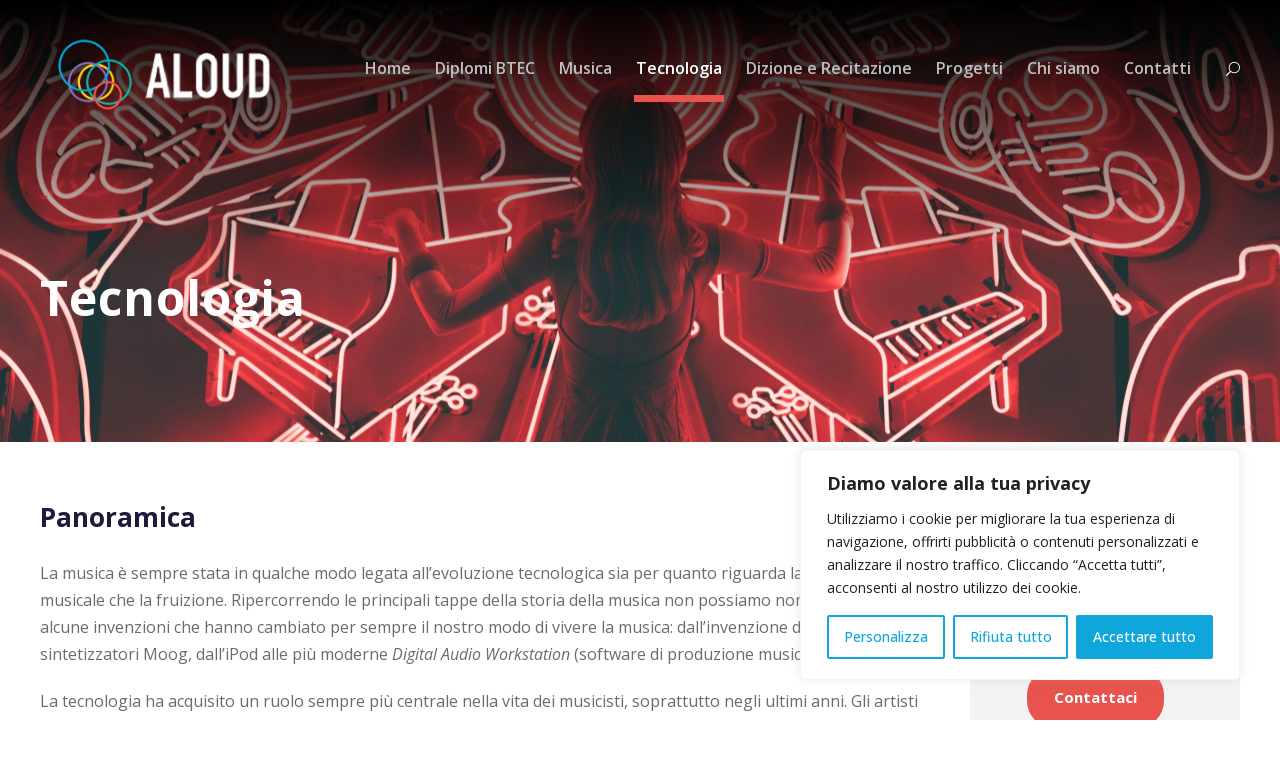

--- FILE ---
content_type: text/html; charset=utf-8
request_url: https://www.google.com/recaptcha/api2/anchor?ar=1&k=6Lc32xAoAAAAANOeHEFXuXfyM4aswLG7Sqm5Rn7d&co=aHR0cHM6Ly93d3cuYWxvdWR2ZXJvbmEuaXQ6NDQz&hl=en&v=PoyoqOPhxBO7pBk68S4YbpHZ&size=invisible&anchor-ms=20000&execute-ms=30000&cb=r5fnpbineqmk
body_size: 48661
content:
<!DOCTYPE HTML><html dir="ltr" lang="en"><head><meta http-equiv="Content-Type" content="text/html; charset=UTF-8">
<meta http-equiv="X-UA-Compatible" content="IE=edge">
<title>reCAPTCHA</title>
<style type="text/css">
/* cyrillic-ext */
@font-face {
  font-family: 'Roboto';
  font-style: normal;
  font-weight: 400;
  font-stretch: 100%;
  src: url(//fonts.gstatic.com/s/roboto/v48/KFO7CnqEu92Fr1ME7kSn66aGLdTylUAMa3GUBHMdazTgWw.woff2) format('woff2');
  unicode-range: U+0460-052F, U+1C80-1C8A, U+20B4, U+2DE0-2DFF, U+A640-A69F, U+FE2E-FE2F;
}
/* cyrillic */
@font-face {
  font-family: 'Roboto';
  font-style: normal;
  font-weight: 400;
  font-stretch: 100%;
  src: url(//fonts.gstatic.com/s/roboto/v48/KFO7CnqEu92Fr1ME7kSn66aGLdTylUAMa3iUBHMdazTgWw.woff2) format('woff2');
  unicode-range: U+0301, U+0400-045F, U+0490-0491, U+04B0-04B1, U+2116;
}
/* greek-ext */
@font-face {
  font-family: 'Roboto';
  font-style: normal;
  font-weight: 400;
  font-stretch: 100%;
  src: url(//fonts.gstatic.com/s/roboto/v48/KFO7CnqEu92Fr1ME7kSn66aGLdTylUAMa3CUBHMdazTgWw.woff2) format('woff2');
  unicode-range: U+1F00-1FFF;
}
/* greek */
@font-face {
  font-family: 'Roboto';
  font-style: normal;
  font-weight: 400;
  font-stretch: 100%;
  src: url(//fonts.gstatic.com/s/roboto/v48/KFO7CnqEu92Fr1ME7kSn66aGLdTylUAMa3-UBHMdazTgWw.woff2) format('woff2');
  unicode-range: U+0370-0377, U+037A-037F, U+0384-038A, U+038C, U+038E-03A1, U+03A3-03FF;
}
/* math */
@font-face {
  font-family: 'Roboto';
  font-style: normal;
  font-weight: 400;
  font-stretch: 100%;
  src: url(//fonts.gstatic.com/s/roboto/v48/KFO7CnqEu92Fr1ME7kSn66aGLdTylUAMawCUBHMdazTgWw.woff2) format('woff2');
  unicode-range: U+0302-0303, U+0305, U+0307-0308, U+0310, U+0312, U+0315, U+031A, U+0326-0327, U+032C, U+032F-0330, U+0332-0333, U+0338, U+033A, U+0346, U+034D, U+0391-03A1, U+03A3-03A9, U+03B1-03C9, U+03D1, U+03D5-03D6, U+03F0-03F1, U+03F4-03F5, U+2016-2017, U+2034-2038, U+203C, U+2040, U+2043, U+2047, U+2050, U+2057, U+205F, U+2070-2071, U+2074-208E, U+2090-209C, U+20D0-20DC, U+20E1, U+20E5-20EF, U+2100-2112, U+2114-2115, U+2117-2121, U+2123-214F, U+2190, U+2192, U+2194-21AE, U+21B0-21E5, U+21F1-21F2, U+21F4-2211, U+2213-2214, U+2216-22FF, U+2308-230B, U+2310, U+2319, U+231C-2321, U+2336-237A, U+237C, U+2395, U+239B-23B7, U+23D0, U+23DC-23E1, U+2474-2475, U+25AF, U+25B3, U+25B7, U+25BD, U+25C1, U+25CA, U+25CC, U+25FB, U+266D-266F, U+27C0-27FF, U+2900-2AFF, U+2B0E-2B11, U+2B30-2B4C, U+2BFE, U+3030, U+FF5B, U+FF5D, U+1D400-1D7FF, U+1EE00-1EEFF;
}
/* symbols */
@font-face {
  font-family: 'Roboto';
  font-style: normal;
  font-weight: 400;
  font-stretch: 100%;
  src: url(//fonts.gstatic.com/s/roboto/v48/KFO7CnqEu92Fr1ME7kSn66aGLdTylUAMaxKUBHMdazTgWw.woff2) format('woff2');
  unicode-range: U+0001-000C, U+000E-001F, U+007F-009F, U+20DD-20E0, U+20E2-20E4, U+2150-218F, U+2190, U+2192, U+2194-2199, U+21AF, U+21E6-21F0, U+21F3, U+2218-2219, U+2299, U+22C4-22C6, U+2300-243F, U+2440-244A, U+2460-24FF, U+25A0-27BF, U+2800-28FF, U+2921-2922, U+2981, U+29BF, U+29EB, U+2B00-2BFF, U+4DC0-4DFF, U+FFF9-FFFB, U+10140-1018E, U+10190-1019C, U+101A0, U+101D0-101FD, U+102E0-102FB, U+10E60-10E7E, U+1D2C0-1D2D3, U+1D2E0-1D37F, U+1F000-1F0FF, U+1F100-1F1AD, U+1F1E6-1F1FF, U+1F30D-1F30F, U+1F315, U+1F31C, U+1F31E, U+1F320-1F32C, U+1F336, U+1F378, U+1F37D, U+1F382, U+1F393-1F39F, U+1F3A7-1F3A8, U+1F3AC-1F3AF, U+1F3C2, U+1F3C4-1F3C6, U+1F3CA-1F3CE, U+1F3D4-1F3E0, U+1F3ED, U+1F3F1-1F3F3, U+1F3F5-1F3F7, U+1F408, U+1F415, U+1F41F, U+1F426, U+1F43F, U+1F441-1F442, U+1F444, U+1F446-1F449, U+1F44C-1F44E, U+1F453, U+1F46A, U+1F47D, U+1F4A3, U+1F4B0, U+1F4B3, U+1F4B9, U+1F4BB, U+1F4BF, U+1F4C8-1F4CB, U+1F4D6, U+1F4DA, U+1F4DF, U+1F4E3-1F4E6, U+1F4EA-1F4ED, U+1F4F7, U+1F4F9-1F4FB, U+1F4FD-1F4FE, U+1F503, U+1F507-1F50B, U+1F50D, U+1F512-1F513, U+1F53E-1F54A, U+1F54F-1F5FA, U+1F610, U+1F650-1F67F, U+1F687, U+1F68D, U+1F691, U+1F694, U+1F698, U+1F6AD, U+1F6B2, U+1F6B9-1F6BA, U+1F6BC, U+1F6C6-1F6CF, U+1F6D3-1F6D7, U+1F6E0-1F6EA, U+1F6F0-1F6F3, U+1F6F7-1F6FC, U+1F700-1F7FF, U+1F800-1F80B, U+1F810-1F847, U+1F850-1F859, U+1F860-1F887, U+1F890-1F8AD, U+1F8B0-1F8BB, U+1F8C0-1F8C1, U+1F900-1F90B, U+1F93B, U+1F946, U+1F984, U+1F996, U+1F9E9, U+1FA00-1FA6F, U+1FA70-1FA7C, U+1FA80-1FA89, U+1FA8F-1FAC6, U+1FACE-1FADC, U+1FADF-1FAE9, U+1FAF0-1FAF8, U+1FB00-1FBFF;
}
/* vietnamese */
@font-face {
  font-family: 'Roboto';
  font-style: normal;
  font-weight: 400;
  font-stretch: 100%;
  src: url(//fonts.gstatic.com/s/roboto/v48/KFO7CnqEu92Fr1ME7kSn66aGLdTylUAMa3OUBHMdazTgWw.woff2) format('woff2');
  unicode-range: U+0102-0103, U+0110-0111, U+0128-0129, U+0168-0169, U+01A0-01A1, U+01AF-01B0, U+0300-0301, U+0303-0304, U+0308-0309, U+0323, U+0329, U+1EA0-1EF9, U+20AB;
}
/* latin-ext */
@font-face {
  font-family: 'Roboto';
  font-style: normal;
  font-weight: 400;
  font-stretch: 100%;
  src: url(//fonts.gstatic.com/s/roboto/v48/KFO7CnqEu92Fr1ME7kSn66aGLdTylUAMa3KUBHMdazTgWw.woff2) format('woff2');
  unicode-range: U+0100-02BA, U+02BD-02C5, U+02C7-02CC, U+02CE-02D7, U+02DD-02FF, U+0304, U+0308, U+0329, U+1D00-1DBF, U+1E00-1E9F, U+1EF2-1EFF, U+2020, U+20A0-20AB, U+20AD-20C0, U+2113, U+2C60-2C7F, U+A720-A7FF;
}
/* latin */
@font-face {
  font-family: 'Roboto';
  font-style: normal;
  font-weight: 400;
  font-stretch: 100%;
  src: url(//fonts.gstatic.com/s/roboto/v48/KFO7CnqEu92Fr1ME7kSn66aGLdTylUAMa3yUBHMdazQ.woff2) format('woff2');
  unicode-range: U+0000-00FF, U+0131, U+0152-0153, U+02BB-02BC, U+02C6, U+02DA, U+02DC, U+0304, U+0308, U+0329, U+2000-206F, U+20AC, U+2122, U+2191, U+2193, U+2212, U+2215, U+FEFF, U+FFFD;
}
/* cyrillic-ext */
@font-face {
  font-family: 'Roboto';
  font-style: normal;
  font-weight: 500;
  font-stretch: 100%;
  src: url(//fonts.gstatic.com/s/roboto/v48/KFO7CnqEu92Fr1ME7kSn66aGLdTylUAMa3GUBHMdazTgWw.woff2) format('woff2');
  unicode-range: U+0460-052F, U+1C80-1C8A, U+20B4, U+2DE0-2DFF, U+A640-A69F, U+FE2E-FE2F;
}
/* cyrillic */
@font-face {
  font-family: 'Roboto';
  font-style: normal;
  font-weight: 500;
  font-stretch: 100%;
  src: url(//fonts.gstatic.com/s/roboto/v48/KFO7CnqEu92Fr1ME7kSn66aGLdTylUAMa3iUBHMdazTgWw.woff2) format('woff2');
  unicode-range: U+0301, U+0400-045F, U+0490-0491, U+04B0-04B1, U+2116;
}
/* greek-ext */
@font-face {
  font-family: 'Roboto';
  font-style: normal;
  font-weight: 500;
  font-stretch: 100%;
  src: url(//fonts.gstatic.com/s/roboto/v48/KFO7CnqEu92Fr1ME7kSn66aGLdTylUAMa3CUBHMdazTgWw.woff2) format('woff2');
  unicode-range: U+1F00-1FFF;
}
/* greek */
@font-face {
  font-family: 'Roboto';
  font-style: normal;
  font-weight: 500;
  font-stretch: 100%;
  src: url(//fonts.gstatic.com/s/roboto/v48/KFO7CnqEu92Fr1ME7kSn66aGLdTylUAMa3-UBHMdazTgWw.woff2) format('woff2');
  unicode-range: U+0370-0377, U+037A-037F, U+0384-038A, U+038C, U+038E-03A1, U+03A3-03FF;
}
/* math */
@font-face {
  font-family: 'Roboto';
  font-style: normal;
  font-weight: 500;
  font-stretch: 100%;
  src: url(//fonts.gstatic.com/s/roboto/v48/KFO7CnqEu92Fr1ME7kSn66aGLdTylUAMawCUBHMdazTgWw.woff2) format('woff2');
  unicode-range: U+0302-0303, U+0305, U+0307-0308, U+0310, U+0312, U+0315, U+031A, U+0326-0327, U+032C, U+032F-0330, U+0332-0333, U+0338, U+033A, U+0346, U+034D, U+0391-03A1, U+03A3-03A9, U+03B1-03C9, U+03D1, U+03D5-03D6, U+03F0-03F1, U+03F4-03F5, U+2016-2017, U+2034-2038, U+203C, U+2040, U+2043, U+2047, U+2050, U+2057, U+205F, U+2070-2071, U+2074-208E, U+2090-209C, U+20D0-20DC, U+20E1, U+20E5-20EF, U+2100-2112, U+2114-2115, U+2117-2121, U+2123-214F, U+2190, U+2192, U+2194-21AE, U+21B0-21E5, U+21F1-21F2, U+21F4-2211, U+2213-2214, U+2216-22FF, U+2308-230B, U+2310, U+2319, U+231C-2321, U+2336-237A, U+237C, U+2395, U+239B-23B7, U+23D0, U+23DC-23E1, U+2474-2475, U+25AF, U+25B3, U+25B7, U+25BD, U+25C1, U+25CA, U+25CC, U+25FB, U+266D-266F, U+27C0-27FF, U+2900-2AFF, U+2B0E-2B11, U+2B30-2B4C, U+2BFE, U+3030, U+FF5B, U+FF5D, U+1D400-1D7FF, U+1EE00-1EEFF;
}
/* symbols */
@font-face {
  font-family: 'Roboto';
  font-style: normal;
  font-weight: 500;
  font-stretch: 100%;
  src: url(//fonts.gstatic.com/s/roboto/v48/KFO7CnqEu92Fr1ME7kSn66aGLdTylUAMaxKUBHMdazTgWw.woff2) format('woff2');
  unicode-range: U+0001-000C, U+000E-001F, U+007F-009F, U+20DD-20E0, U+20E2-20E4, U+2150-218F, U+2190, U+2192, U+2194-2199, U+21AF, U+21E6-21F0, U+21F3, U+2218-2219, U+2299, U+22C4-22C6, U+2300-243F, U+2440-244A, U+2460-24FF, U+25A0-27BF, U+2800-28FF, U+2921-2922, U+2981, U+29BF, U+29EB, U+2B00-2BFF, U+4DC0-4DFF, U+FFF9-FFFB, U+10140-1018E, U+10190-1019C, U+101A0, U+101D0-101FD, U+102E0-102FB, U+10E60-10E7E, U+1D2C0-1D2D3, U+1D2E0-1D37F, U+1F000-1F0FF, U+1F100-1F1AD, U+1F1E6-1F1FF, U+1F30D-1F30F, U+1F315, U+1F31C, U+1F31E, U+1F320-1F32C, U+1F336, U+1F378, U+1F37D, U+1F382, U+1F393-1F39F, U+1F3A7-1F3A8, U+1F3AC-1F3AF, U+1F3C2, U+1F3C4-1F3C6, U+1F3CA-1F3CE, U+1F3D4-1F3E0, U+1F3ED, U+1F3F1-1F3F3, U+1F3F5-1F3F7, U+1F408, U+1F415, U+1F41F, U+1F426, U+1F43F, U+1F441-1F442, U+1F444, U+1F446-1F449, U+1F44C-1F44E, U+1F453, U+1F46A, U+1F47D, U+1F4A3, U+1F4B0, U+1F4B3, U+1F4B9, U+1F4BB, U+1F4BF, U+1F4C8-1F4CB, U+1F4D6, U+1F4DA, U+1F4DF, U+1F4E3-1F4E6, U+1F4EA-1F4ED, U+1F4F7, U+1F4F9-1F4FB, U+1F4FD-1F4FE, U+1F503, U+1F507-1F50B, U+1F50D, U+1F512-1F513, U+1F53E-1F54A, U+1F54F-1F5FA, U+1F610, U+1F650-1F67F, U+1F687, U+1F68D, U+1F691, U+1F694, U+1F698, U+1F6AD, U+1F6B2, U+1F6B9-1F6BA, U+1F6BC, U+1F6C6-1F6CF, U+1F6D3-1F6D7, U+1F6E0-1F6EA, U+1F6F0-1F6F3, U+1F6F7-1F6FC, U+1F700-1F7FF, U+1F800-1F80B, U+1F810-1F847, U+1F850-1F859, U+1F860-1F887, U+1F890-1F8AD, U+1F8B0-1F8BB, U+1F8C0-1F8C1, U+1F900-1F90B, U+1F93B, U+1F946, U+1F984, U+1F996, U+1F9E9, U+1FA00-1FA6F, U+1FA70-1FA7C, U+1FA80-1FA89, U+1FA8F-1FAC6, U+1FACE-1FADC, U+1FADF-1FAE9, U+1FAF0-1FAF8, U+1FB00-1FBFF;
}
/* vietnamese */
@font-face {
  font-family: 'Roboto';
  font-style: normal;
  font-weight: 500;
  font-stretch: 100%;
  src: url(//fonts.gstatic.com/s/roboto/v48/KFO7CnqEu92Fr1ME7kSn66aGLdTylUAMa3OUBHMdazTgWw.woff2) format('woff2');
  unicode-range: U+0102-0103, U+0110-0111, U+0128-0129, U+0168-0169, U+01A0-01A1, U+01AF-01B0, U+0300-0301, U+0303-0304, U+0308-0309, U+0323, U+0329, U+1EA0-1EF9, U+20AB;
}
/* latin-ext */
@font-face {
  font-family: 'Roboto';
  font-style: normal;
  font-weight: 500;
  font-stretch: 100%;
  src: url(//fonts.gstatic.com/s/roboto/v48/KFO7CnqEu92Fr1ME7kSn66aGLdTylUAMa3KUBHMdazTgWw.woff2) format('woff2');
  unicode-range: U+0100-02BA, U+02BD-02C5, U+02C7-02CC, U+02CE-02D7, U+02DD-02FF, U+0304, U+0308, U+0329, U+1D00-1DBF, U+1E00-1E9F, U+1EF2-1EFF, U+2020, U+20A0-20AB, U+20AD-20C0, U+2113, U+2C60-2C7F, U+A720-A7FF;
}
/* latin */
@font-face {
  font-family: 'Roboto';
  font-style: normal;
  font-weight: 500;
  font-stretch: 100%;
  src: url(//fonts.gstatic.com/s/roboto/v48/KFO7CnqEu92Fr1ME7kSn66aGLdTylUAMa3yUBHMdazQ.woff2) format('woff2');
  unicode-range: U+0000-00FF, U+0131, U+0152-0153, U+02BB-02BC, U+02C6, U+02DA, U+02DC, U+0304, U+0308, U+0329, U+2000-206F, U+20AC, U+2122, U+2191, U+2193, U+2212, U+2215, U+FEFF, U+FFFD;
}
/* cyrillic-ext */
@font-face {
  font-family: 'Roboto';
  font-style: normal;
  font-weight: 900;
  font-stretch: 100%;
  src: url(//fonts.gstatic.com/s/roboto/v48/KFO7CnqEu92Fr1ME7kSn66aGLdTylUAMa3GUBHMdazTgWw.woff2) format('woff2');
  unicode-range: U+0460-052F, U+1C80-1C8A, U+20B4, U+2DE0-2DFF, U+A640-A69F, U+FE2E-FE2F;
}
/* cyrillic */
@font-face {
  font-family: 'Roboto';
  font-style: normal;
  font-weight: 900;
  font-stretch: 100%;
  src: url(//fonts.gstatic.com/s/roboto/v48/KFO7CnqEu92Fr1ME7kSn66aGLdTylUAMa3iUBHMdazTgWw.woff2) format('woff2');
  unicode-range: U+0301, U+0400-045F, U+0490-0491, U+04B0-04B1, U+2116;
}
/* greek-ext */
@font-face {
  font-family: 'Roboto';
  font-style: normal;
  font-weight: 900;
  font-stretch: 100%;
  src: url(//fonts.gstatic.com/s/roboto/v48/KFO7CnqEu92Fr1ME7kSn66aGLdTylUAMa3CUBHMdazTgWw.woff2) format('woff2');
  unicode-range: U+1F00-1FFF;
}
/* greek */
@font-face {
  font-family: 'Roboto';
  font-style: normal;
  font-weight: 900;
  font-stretch: 100%;
  src: url(//fonts.gstatic.com/s/roboto/v48/KFO7CnqEu92Fr1ME7kSn66aGLdTylUAMa3-UBHMdazTgWw.woff2) format('woff2');
  unicode-range: U+0370-0377, U+037A-037F, U+0384-038A, U+038C, U+038E-03A1, U+03A3-03FF;
}
/* math */
@font-face {
  font-family: 'Roboto';
  font-style: normal;
  font-weight: 900;
  font-stretch: 100%;
  src: url(//fonts.gstatic.com/s/roboto/v48/KFO7CnqEu92Fr1ME7kSn66aGLdTylUAMawCUBHMdazTgWw.woff2) format('woff2');
  unicode-range: U+0302-0303, U+0305, U+0307-0308, U+0310, U+0312, U+0315, U+031A, U+0326-0327, U+032C, U+032F-0330, U+0332-0333, U+0338, U+033A, U+0346, U+034D, U+0391-03A1, U+03A3-03A9, U+03B1-03C9, U+03D1, U+03D5-03D6, U+03F0-03F1, U+03F4-03F5, U+2016-2017, U+2034-2038, U+203C, U+2040, U+2043, U+2047, U+2050, U+2057, U+205F, U+2070-2071, U+2074-208E, U+2090-209C, U+20D0-20DC, U+20E1, U+20E5-20EF, U+2100-2112, U+2114-2115, U+2117-2121, U+2123-214F, U+2190, U+2192, U+2194-21AE, U+21B0-21E5, U+21F1-21F2, U+21F4-2211, U+2213-2214, U+2216-22FF, U+2308-230B, U+2310, U+2319, U+231C-2321, U+2336-237A, U+237C, U+2395, U+239B-23B7, U+23D0, U+23DC-23E1, U+2474-2475, U+25AF, U+25B3, U+25B7, U+25BD, U+25C1, U+25CA, U+25CC, U+25FB, U+266D-266F, U+27C0-27FF, U+2900-2AFF, U+2B0E-2B11, U+2B30-2B4C, U+2BFE, U+3030, U+FF5B, U+FF5D, U+1D400-1D7FF, U+1EE00-1EEFF;
}
/* symbols */
@font-face {
  font-family: 'Roboto';
  font-style: normal;
  font-weight: 900;
  font-stretch: 100%;
  src: url(//fonts.gstatic.com/s/roboto/v48/KFO7CnqEu92Fr1ME7kSn66aGLdTylUAMaxKUBHMdazTgWw.woff2) format('woff2');
  unicode-range: U+0001-000C, U+000E-001F, U+007F-009F, U+20DD-20E0, U+20E2-20E4, U+2150-218F, U+2190, U+2192, U+2194-2199, U+21AF, U+21E6-21F0, U+21F3, U+2218-2219, U+2299, U+22C4-22C6, U+2300-243F, U+2440-244A, U+2460-24FF, U+25A0-27BF, U+2800-28FF, U+2921-2922, U+2981, U+29BF, U+29EB, U+2B00-2BFF, U+4DC0-4DFF, U+FFF9-FFFB, U+10140-1018E, U+10190-1019C, U+101A0, U+101D0-101FD, U+102E0-102FB, U+10E60-10E7E, U+1D2C0-1D2D3, U+1D2E0-1D37F, U+1F000-1F0FF, U+1F100-1F1AD, U+1F1E6-1F1FF, U+1F30D-1F30F, U+1F315, U+1F31C, U+1F31E, U+1F320-1F32C, U+1F336, U+1F378, U+1F37D, U+1F382, U+1F393-1F39F, U+1F3A7-1F3A8, U+1F3AC-1F3AF, U+1F3C2, U+1F3C4-1F3C6, U+1F3CA-1F3CE, U+1F3D4-1F3E0, U+1F3ED, U+1F3F1-1F3F3, U+1F3F5-1F3F7, U+1F408, U+1F415, U+1F41F, U+1F426, U+1F43F, U+1F441-1F442, U+1F444, U+1F446-1F449, U+1F44C-1F44E, U+1F453, U+1F46A, U+1F47D, U+1F4A3, U+1F4B0, U+1F4B3, U+1F4B9, U+1F4BB, U+1F4BF, U+1F4C8-1F4CB, U+1F4D6, U+1F4DA, U+1F4DF, U+1F4E3-1F4E6, U+1F4EA-1F4ED, U+1F4F7, U+1F4F9-1F4FB, U+1F4FD-1F4FE, U+1F503, U+1F507-1F50B, U+1F50D, U+1F512-1F513, U+1F53E-1F54A, U+1F54F-1F5FA, U+1F610, U+1F650-1F67F, U+1F687, U+1F68D, U+1F691, U+1F694, U+1F698, U+1F6AD, U+1F6B2, U+1F6B9-1F6BA, U+1F6BC, U+1F6C6-1F6CF, U+1F6D3-1F6D7, U+1F6E0-1F6EA, U+1F6F0-1F6F3, U+1F6F7-1F6FC, U+1F700-1F7FF, U+1F800-1F80B, U+1F810-1F847, U+1F850-1F859, U+1F860-1F887, U+1F890-1F8AD, U+1F8B0-1F8BB, U+1F8C0-1F8C1, U+1F900-1F90B, U+1F93B, U+1F946, U+1F984, U+1F996, U+1F9E9, U+1FA00-1FA6F, U+1FA70-1FA7C, U+1FA80-1FA89, U+1FA8F-1FAC6, U+1FACE-1FADC, U+1FADF-1FAE9, U+1FAF0-1FAF8, U+1FB00-1FBFF;
}
/* vietnamese */
@font-face {
  font-family: 'Roboto';
  font-style: normal;
  font-weight: 900;
  font-stretch: 100%;
  src: url(//fonts.gstatic.com/s/roboto/v48/KFO7CnqEu92Fr1ME7kSn66aGLdTylUAMa3OUBHMdazTgWw.woff2) format('woff2');
  unicode-range: U+0102-0103, U+0110-0111, U+0128-0129, U+0168-0169, U+01A0-01A1, U+01AF-01B0, U+0300-0301, U+0303-0304, U+0308-0309, U+0323, U+0329, U+1EA0-1EF9, U+20AB;
}
/* latin-ext */
@font-face {
  font-family: 'Roboto';
  font-style: normal;
  font-weight: 900;
  font-stretch: 100%;
  src: url(//fonts.gstatic.com/s/roboto/v48/KFO7CnqEu92Fr1ME7kSn66aGLdTylUAMa3KUBHMdazTgWw.woff2) format('woff2');
  unicode-range: U+0100-02BA, U+02BD-02C5, U+02C7-02CC, U+02CE-02D7, U+02DD-02FF, U+0304, U+0308, U+0329, U+1D00-1DBF, U+1E00-1E9F, U+1EF2-1EFF, U+2020, U+20A0-20AB, U+20AD-20C0, U+2113, U+2C60-2C7F, U+A720-A7FF;
}
/* latin */
@font-face {
  font-family: 'Roboto';
  font-style: normal;
  font-weight: 900;
  font-stretch: 100%;
  src: url(//fonts.gstatic.com/s/roboto/v48/KFO7CnqEu92Fr1ME7kSn66aGLdTylUAMa3yUBHMdazQ.woff2) format('woff2');
  unicode-range: U+0000-00FF, U+0131, U+0152-0153, U+02BB-02BC, U+02C6, U+02DA, U+02DC, U+0304, U+0308, U+0329, U+2000-206F, U+20AC, U+2122, U+2191, U+2193, U+2212, U+2215, U+FEFF, U+FFFD;
}

</style>
<link rel="stylesheet" type="text/css" href="https://www.gstatic.com/recaptcha/releases/PoyoqOPhxBO7pBk68S4YbpHZ/styles__ltr.css">
<script nonce="qIJ10tozM-CIegg9lKIwGg" type="text/javascript">window['__recaptcha_api'] = 'https://www.google.com/recaptcha/api2/';</script>
<script type="text/javascript" src="https://www.gstatic.com/recaptcha/releases/PoyoqOPhxBO7pBk68S4YbpHZ/recaptcha__en.js" nonce="qIJ10tozM-CIegg9lKIwGg">
      
    </script></head>
<body><div id="rc-anchor-alert" class="rc-anchor-alert"></div>
<input type="hidden" id="recaptcha-token" value="[base64]">
<script type="text/javascript" nonce="qIJ10tozM-CIegg9lKIwGg">
      recaptcha.anchor.Main.init("[\x22ainput\x22,[\x22bgdata\x22,\x22\x22,\[base64]/[base64]/[base64]/[base64]/[base64]/[base64]/KGcoTywyNTMsTy5PKSxVRyhPLEMpKTpnKE8sMjUzLEMpLE8pKSxsKSksTykpfSxieT1mdW5jdGlvbihDLE8sdSxsKXtmb3IobD0odT1SKEMpLDApO08+MDtPLS0pbD1sPDw4fFooQyk7ZyhDLHUsbCl9LFVHPWZ1bmN0aW9uKEMsTyl7Qy5pLmxlbmd0aD4xMDQ/[base64]/[base64]/[base64]/[base64]/[base64]/[base64]/[base64]\\u003d\x22,\[base64]\\u003d\\u003d\x22,\x22wrHDmUQ0w48UBMK5V04KH8OOw6I0wrlebg9AOMOxw487YsKJYsKBccOmeC3CnsOJw7F0w7/DgMOBw6HDjMOkVC7DqMKNNsOwJMKBHXPDuTPDrMOsw5bCs8Orw4tqwrDDpMOTw4LCrMO/UkN4CcK7wrlKw5XCj0VqZmnDiHcXRMOew6zDqMOWw503RMKQB8OmcMKWw4PCihhAEMOcw5XDvGDDt8OTThg+wr3DoR8VA8OiREDCr8Kzw6c7wpJFwqvDvAFDw43Dr8O3w7TDhFJywp/DhcO1GGhywofCoMKac8KgwpBZRHRnw5EKwpTDi3sIwonCmiN/aiLDuwvCvTvDj8K3FsOswpcOZzjChRfDoh/CiBfDnUU2wqZLwr5Fw6DCnj7DmhzCt8Okb03CtmvDucKRMcKcNjhEC27DiV0uwoXCnMK6w7rCnsOQwrrDtTfCpHzDkn7DrxPDksKAVcKmwoomwrhNaW9TwoTClm9Mw6YyCmliw5JhJ8KhDATCkWpQwq0UXsKhJ8KhwoABw6/DqcO2ZsO6FcOkHXcKw6HDlsKNYmFYU8KnwpUowqvDgRTDtXHDssKmwpAecRkTaUQnwpZWw74cw7ZHw7d4LW8/[base64]/DiMOGw4DDvSxwacO3WgbDlcOfw6kew7zDtMOgPsKYaSjDjRHClmVXw73Ch8K5w75VO0gkIsOND0LCqcOywprDkmRnX8OIUCzDk1lbw6/Cp8KwcRDDn3BFw4LCrC/ChCRrI1HChh8HBw8BCcKUw6XDux3Di8KeUk4YwqpWwqDCp0U9HsKdNjLDgDUVw5HCikkUfMOiw4HCkShNbjvCv8K2SDkwfBnCsFdAwrlbw7IOYlVlw4o5LMO4ScK/[base64]/DhMKKbF/DlMKZcDfDqU8Ewo1bbsKWfWVsw554wpIswojDnwnCgCMpw6rDisKzw5BXWMOJwrLDlsKzwrbDlXLCgQJ/[base64]/DrMKjOVjDuEBdw4YrKWhAw75ow7LDjcKrJMK5Uht3Z8K7wq4xXXV8d0XDjcOmw6Eew5TDvgXDoghcaWZtwrBwwpjDmsOIwq8LwqfCmjjCl8ORBsOLw6/DqsOZfg7DmTDCv8OIw60UMRQdw6F9wpNTw4HDjH7DvRF0BcOOdH1LwrvCuCDDgMOiKsKpBMO0G8K8w4zCv8KRw6E7NDZzw5XDrcOuw7bDtMKAw5IubsK+D8OYwqEjwovCglrCs8KywpzCsEbDkg5ydyvDpsKKw4MMw4bCnX/CjMOLWsKsFcK/w5bDmcOjw4Ylw4bCmjbCqsKbw47CkUnCh8OddcO5BsO0fQ3Cl8KAb8KrZmJMw7Btw7vDhFjDmMOYw6tXw6I2QH9aw4/Du8O6w4/CjcOywoPDvsKqw6gdwqByIMK1RcOIw73CgcKmw7rDl8KSwoIOw7DDswhRZTEKXsOqw7ISw47CtlHCpgXDvcO/wp/DqQvChsOUwppOw7TDlW7DtTU0w79RPcKIesKCWWfDisK/wqU0HMKUXT0wccOLwr5Pwo/[base64]/CqVDDmcKCOlNdw4/DjHRewrxOBQHDlgpRwr/Dui7Cv3I+TH1gw5nCkXpXYsOZwq0MwrnDhy0pw7LCrTZcUsONQ8KhEcOYGsO9QmTDlANqw7vCsyDDigN7ZcK6w7Exwr7DiMO9esO2KlLDv8OObsOWbcKIw5DDgMKUGSFWSMOxw6DCnXDCuW0kwqQdcsO4wp3CoMOmNRwgXMO/w57DnFg+f8Oyw4bCiVPDksOkw7hCVlBtwobDuUfCmcOcw7wLwqrDtcKQwobDpn5wR17CgsKhIMKswojCjMKKwoEOw7zCgMKcEVjDssKDeQTCmcK9eAXCrwfCmcOESWvCqj3DpsOTw4U/YsK0YsKtDcO1GCDDvcKJUcOaR8KzTMKqwrPDk8O/aD5Zw77Cu8OrImPCrsODO8KkGsO1wrBEwpZicMKvw6jDpcO2eMOmHTfDg3rCucOuwpY1woJcw492w4LCuG3DvmrCmGTCpzDDnsOKC8OawqDCjMOGwpnDg8O5w5rDjU8cB8ONVVHCqSwZw5bCjmN/wr9AAlXCgTnCt1jCh8KeX8OsC8OoXsObLzRtGDcXwo1hNsKzw5TCpDgMw7kHw4DDuMKJYcKHw75tw6zDugvCn2EtFVrDnlDCqDMnw7F/w6lKU0XCq8OUw63CpsKpw6cOwq/Du8O+wqBkwrIGa8OcK8O4U8KNQcOqw4TDvcOCwojDkMKPLx0YCBglw6LDs8KqEFzCiGh/TcOQI8O4w5TCgcKlMMO2YsKXwqbDvsOwwoHDvMKPCx1IwqJuwp0FOsO4NMOhfsOiw55HEsKdWVHCvH/DtcKOwpIyd3DCpzzDq8K/JMOqSsOnVMOIwrtHJsKHcTB+ZxnDrXjDusKow65iOkPDmWhLXXlXU0BCGcOGwpLDrMOHdsK4FlE3NhrCmMOPY8KsBMKgwodaacOYwro+OcKkwoUnEDgPMiped2wjdcO8MwnCv2rChzA4w5xxwp7Dk8OxOBwvw70ZQMK1woDDkMK6w63CnMKCwqrCl8O/[base64]/CqsOIIyDDgW7CmALDvyPDlsOjw6gcwr/Dh2pxVB55w7DDjmrCrxQ/FU4fAMOqaMK1SVbDi8OBeEc2YBnDsB3DlcO/w4p3wpLDu8KXwp4pw5hqw4TCvwDDssKCdh7CrkHCui0yw7XDj8K4w4deQMOnw6zCql0aw5vDoMKVwrknw4bCsnlFEsOLWwjCjMKBHMO7w4A+w5gRAnnDh8KmBTjCoU97wqAWb8OhwqnDmw3ClsK0woZ+w6XDsD04wpN6w5PDvUvCnUXDicKWwrzCvAfDhsO0wo/Cs8Obw50rw4XDhFB8DlMVwoUXR8O9R8KHFMOhwoZXaCjCu0XDvTTDicKrdBzDs8Kqw77DtDoIw6nDrMOzXAPDh3MXU8OTRDvDmlg0JFRfdcOmIV5kT0XDlk/DsGnDpsKRw5PDlMOhasOuD23Do8KLQ0hwMsKkw4tTIifCqkoGN8Ohw7/CiMOSOMOOwr7DtyHDmMOyw4pIwoHDgirDl8Kpw6ppwp00wqvDhcKYNsKIw4BdwqjDiVHDrUF1w4vDnAjCvSnDuMOZN8O1bsOrO1Fgw6Viw50wwpjDnFRPTSo4wrZ3BMK/[base64]/DksKgGhbDuBd7WBDDmMKdHjI9aVjCosKCDT9dZcOFw6NxIMOMw5nCjjbDsRZlw4V/YHRCw4pAaiLDnCXCsXPDusOjw5LCsBUtHUbCp1MPw6jCusOBemBQQW7CsBUOcsKPwpXCgRjChirCp8OGwpjDqh/ClHvCmsOIwpzDkcKIRcObwodwMi8qTGjClHzDq2p7w6/Cu8OMfSA9EcO/wo/CiR7Clwxjw6/DrldkLcK/JQrDmTXCg8KfLcODHRzDq8OaX8OHEcKmw4TDqg47JRvDtScdwqV/wqPDrcKmHcK2TMOJbMOJw4jDi8KCwo9ow6AVw6rDr27CjxMIeExuw6w6w7HCrjkje0k2aAFlwpY2dCZqDcOEwpbDnQ7CjCIpHMOmwoBYw78Xw6PDhsOxwoweCDbDrMKdJX3Cv2wPwo5/wr7CocKZIMOsw4pTw7nCqUBFXMOkwoLDjjzDvBbCvsOBw51JwoczG39Ew77DsMKiwqPCgCRYw6/DnMKEwq9EfkdGwr7DuyvCvSN2wrjDtQLDlxZcw4TDmSPCkmEMwprCgDDDmcOrBsO7BcKhwpfDrUTCn8ONK8OHTU1PwrbCrljCr8KrwpzDtMKoT8Opwq/DjVVKSsKdw6rDnMKjfsONw7bCg8KVHsOKwp0qw7tlQi8AQ8O9M8Kdwr9/wq0UwpBmT0FpBGzDnU/CoMKHw5cCw6kQwqjDnlNnGE7CjV4PP8OtLEUueMKKI8KGwonCtcOuw6fDsVMzbsO9w5TDocOxSS3CpSQqwqrDusOwN8KsJgobw4LDtj0eBTINw4wTw4YLa8KCJcK8NALDqMKDeEPDq8OWIXDDm8KUEyRRRw4CYMKKw4A/EjNaw5B7LCLDj1UXAAxqdyY1VTbDr8OYwo3CosOJLsOlI2nDpWbDj8KHUMKXw73DiAg/[base64]/[base64]/Dm8KADSM7w6kVFMOaBGXDuMKfw6dmw5DCt8OBIMKUwpDCsDxFw6bCosOzw5g9AwlqwpDDksK7dAFFbDfDicKdwpzDokt3DcKzw6zDv8OYw6nDtsKMKTnCqH/DtMOyT8O0w4BTLHtgU0bDvgBnwqLCilVUd8OFwr7CrMO8dyM7woInwqXDuwjDqkMXwooLbsOjKTdRw77DlELCsTNZYHrDg08yfcKaGsOhwrDDo3wpwqFIZ8Okw4nDjsK9DcKfw4PChcKhw4t4wqIlEsKWwrLDncKvFxx+bsO/dsOkbMOWwpBNcHdxwpQ2w5cRfAQEMibDmlR+KcKnZG4hXx4hw5xzOcKQwoTCvcO7MwUgw7BQKMKBPMObwq0NQ17Dj3sKIsKtZm3CqMOLHsOdw5NrG8O2wp7Dnx4Bwqw1w7g7McKFHyTDmcOMCcKjw6LDlsOgwqoSf03Cpg/DmDsjwrwnw5zCh8O/fl/DssK0AkPDkMKETMKuWn7Csi1mwoxuwrTChmMoPcOubQEMwp5eYcKCwo3CkVrClEzCrzvCjMOwwr/DtcKzY8KHWV8Kw7BMWHw4VcODXgjCkMOBB8Oww6sfKDTDowImT23CgcKMw7V+RcK0Sgh1w4V3wpEEwqtAw4TCvU7Dp8KWHxsSQ8O+XMKrSsOFRFtnwp/DnkMvw6g/RVbCsMOmwrtnUWBZw6INwoTCosKmHcKKKmsacHjCtcK3YMOXSsOJVFkEN07DhsO/ZcO3w4XClAXCiWVTU2/Dqng5OGosw63DuCbDozPDhnfCqsOgwp3DvMO6OMOdfsKgwq53HHcbQMOFw5nCg8OtZsOFAWolEMOpw71iw6LDjH8bwojDpsOjwqZqwpNYw4TCrAbCk0XCvWDCtsK5R8KmdwlowqHCjHjDvjENSGLCuDPDtsOpwrzDi8KAHCBfw5/[base64]/[base64]/[base64]/CjcKXU8K7w7ZVw6bDjsKiFcODw7LCvQDCmzXDl1M8w58WLMK0wqXCpsKkwpjDvRjDj3sEHcKYIChAw6HCsMK3fsO5wpt/w5Zhw5LDnCPDhsKCCsOafgVGwqQawpg5RSxBw65ZwqPDgTwWw5QFd8O2wqXCkMOfwog1PsOrUABJw51xWMOewpPDmgPDsD55Mxt3wpIOwp3DnMKPw6TDgcKow7zDtsKtdMO0wr3DvwEdN8KVacKVwqpow67DjMOFZVjDh8OEGivClMOOeMOuBSB8w7/[base64]/w4ZnwpHDqMO/w6p/UkPDiMOKw7fDjWLDrMKHIcKdw6rDtRXCkGDDt8OPw5TDrxZnH8OiCCbCpD3DnsOMw5jCoAwaKlPCkkfCr8K6LsKHw7HDtwHCrG/CkwFqw43Cl8KhXmjCoxsAfjXDpMOAU8KNJnfDozPDtsKHW8KjIsOWwo/[base64]/[base64]/Cs1EFwppFwpDDtsOGw6PCqMKCwq7Dl3VWwq3ChgcBJwjCocKsw7keHEh6FW/CvQ/[base64]/[base64]/Cmw/CncOmdsKANsO1w68ZTUvCo8Ohw5rDqcOdDsOqw6EMw47DsEbCpxttNnEgwrXDr8Oaw6rDmsKFwrUdw5puE8KnG1jCvcKvw5I3wqrCilXChFsMw47DuGZjWsK0w6vCiWdnwoUNHMO3w5VLCCtyPDtOZ8KmTV4qSsOVwr4OaFtuw51IwobDpcK+KMOewpbDpz/DssKYDsKEwrMRM8KVw6ZCw4ote8O7O8OAEG7Du03DrlXDi8KdS8OTwqhoTMK3w6cFVsOqLsO1bRvDlsKGI2XChAnDjcKsRQ7Csnxvw7o+wrDDmcOKGRjCoMKEw5UhwqXCmX/DuGDCmsKJKxANTMK5dcKVwq7DqMKVV8ObdzdaESULwonCrGLCnsK4wrDCtsO8CcKYBwzCpSh5wrjCm8O3wqjDncKNBAzCnVURwqrCtMK/[base64]/wptdccKmDsO7wqV6w4Z/[base64]/Cp8OKw6/Dhz3CpsOfKmrDjsKlwoRew4ZNeR1VCxrDiMKlSMOUe3QOG8OHw64UwonDhjLCnGo5wrjDpcO0W8OCTHDDlilaw7NwworDnsK3bkzCi2tZMcKCwrfDrMOzGsODw67CpVfDnRkVSMOVXCFwbsKtc8KjwrALw7oFwqbCtsO3w5HCoXA/w6LCnU1uUcO6woYdCcKEEUstXMOqw6fDicOOwojCoCHCu8KSwqrCpFXDoWvCszrDv8K/eGvDtjLCjlHDkDZJwohcwrlAwoXDkBs5wqjCrHtJwqjDtBTCl2zCpxrDvcOBw682w6XDqsKLPzrCm1nDtzN/CnDDhsOewrXCsMOiOcKAw7chwp7Dvj4sw5TCl3pTUsK1w4fCgsO5GcKbwoRtwqfDnsO5TsKtwrPCvm7CscO6F0NtJiNIw4bCljvCjcKRwr50w5rCvMKvwqXDp8KPw6k0KAIgwpwUwp5PAiIsa8KvBXrCtjtzVsO2wogZwrNVwq/DvSDCmsKgI2XDm8OQwpxAwrh3GMKywoXCl0BfM8KCwrJpZEPCkCtXwpzDnDHDtcOYW8KnFMOZKsOqw5BhwoXDoMOSe8Ojw4vCnsKUTGcSw4U/wrvDhsKCUsONwrY6w4bDk8KCw6YScXHDj8K6ecOTScOARGUEw712e24ZwpnDmMK+wr10R8K7GcO5K8K0wo3DonXCjyR+w5zDrsKvw6zDsCbDnF8Dw4kYe2fCtg1zR8ODw7VBw6vDgcKWWCM0PcOnLcOEwq/DmMKDw6nCrsOXJjvDksOlXsKUw4zDkiTCucK+GktawqEZwrrDvsOmw48eD8KsRXzDpsKfwpvCinXDgsO8d8OswohxdhkgLTtpZCxHw6XDtMKYfwlKw5HDpm1dwpJOWMOxw6fCgcKYw5PCsUcFICcOd21nF2wKw6vDnSA5CMKhw50zw5jDjztZZ8O/J8KUZcKbwoPCksOzB2IeelvDmkEFHsOSGVPClCU/wpTDqMOfVsKew5PDqnXClsKcwoVrwqZKZcKMw57Dk8Olw6J8wo7DvcObwo3DrRbCnBbCpXLCp8K9w4bDjAXCp8OGwprDnMK2BEA+w4Bgw79nTcOdcEjDrcKDeCfDisOPNCrCtwPDoMKvKsOPSn0Pwr/[base64]/[base64]/ORs0w67DjsOQwonDnEbDvQZrGcK1QHohwoTDnHpkwp3DkBDDv1New43CtwcRXBjDgUYwwoHDgWrCicK+wo0jS8K0w5RFOAfDpRfDi3p0dsKaw642W8OXBh0XMW1rAg7CilFFIcOWScO5wrUVBWgKwpAvwo3CulxZC8OAd8K5fT/CsjBOY8KAw4bCm8OlbMKPw5Vnwr/DpigTHX9uCcOKEXfClcOdw54uF8O/[base64]/[base64]/CqD4Pc8Oww6YPw5bDpMOTBsOewqcuw4RBLEjCkMO6w4REEzXDozYtwrvCssKJEcKLw5dzJMKrwr/DhsOAw4XDqSDCpsKOw79TTkDCn8OJTMKHWMO+QVIUMRUIXmnDoMKswrbDu0/DkMOwwr9lXsK4wohFFcK0DMOVFcOicU7DiWnDn8KyRTDDpsK9HRUyasKxOR5kbsO4Aw/CpMKsw60Mw4LDlcKswqcSw68HwqHDrybDvkTCqsOZY8KoU0zCgMONWG3CjsKdEMOCw4A5w7VJXU45wrkHJRzDnMK6w4TDmgBewooIQMKMEcO7G8K+wqE7JlNDw73DosKqKcKvw7/CicO3e05cQ8Kvw77Di8K3w5zCn8OiP2XClMOww6nCkRDDom3DqCMjfRvDhcOAwogPIcK7w5xSbsOoZsOiwrAcZEjDmjfDi2DDmH/DlsOVAznDhwozw6jDtTfCvcOnPntAw5rCnsOnw6w7w4lVC3pZWTVRIMK7w49Bw7EWw5rDmw1gw6gbw5NBwoI1wqPCkcKnAcOjR3xiIMKBw4VIDsObwrbDn8Kgw5EFdsODw5t3BnBzfcOAaG3ChsKywqBrw7VGw77DrMOwJsKqcljDvcO/wqd/LMOqWXl5OsKtGS9KFhRJWMKDM0nCnDvCrzxfKHXCrG41wpJ5wrcuw5XCqcKwwq7CvsK8c8KZM1/DkFHDry0XKcKHd8KuTi8Iw6/DpiJAYsKSw5BUwo8owo0cwoYYw6DDpcOCVMKrF8OSYHMHwoZNw6sXw6TDoVokQHXDmg57EBFYw68+bRg2wrIkWRDDscKeIDIBE1ASw6zCgFhmJMK4wq8iw53CrsOUMQVyw6fDuhJfw5tpMnrCm3xsG8Onw7BTw6rCrsOue8OgNQ3DlHRYwpXCrcKBS31fw5/[base64]/wqhCCC0IecO5wojDpsKJb8Kww4TCoVkpwqgEwozCshXCt8Omwq5rwq/Dhy7DlgTDsG91XMOCL0bCjCzDlTfCrcOWw7s3w4TCscKRMGfDjA1bw6YZecOGCwzDh24EYzfCiMO3ewwDwrxCwowgwrEhwqo3RsKSIsKZw5hDwqQ4LcKBb8OYw7M3wrvDuloBwoJQw43DpMK7w7/CiRpFw5HDo8OND8Kcw4PCjcOHw64cYG8wHsO/FMO9bCcSwpE+L8K1wqvCtT8pCQ/Cu8KZwrU/GsKheRnDicKbHGBawq9pw6DDoHbCl0pkBknCj8KeL8OZwrkGVldnByt9esO1w4EIM8OHLcOaXSBawq3CiMOawosqS0bCgEzCqsKNbWJPbsK2TUfCpFnCqkFcHztmw6zCg8O6w4rCpyzDqcOYwqEmOMKfw57ClUPCv8K8bsKBwpwXNMKYwpfDkw/DowDCtsK8wrLCjTXDncKvX8OIw4HCiHMYIcKzw59DV8OFQhNoX8KQw5o2wrJZw4XChSY0wrbDlytNNnZ4H8OwM3UYHl3CoFd0QkxLECtNbGTDn2/[base64]/w5hWVcOYAEnCtsO0OFZHIMOmw40cXAAmw6cdwoTDl0N7ccOrwpwtw7ZyF8OzBsOUwr3DhsOnVnvDoH/Ch3jDlMK7K8Ouwq5ACxrDtQTDvsOOwpjCqsKHw5bCm1jClcOmwonDp8OMwq7Ck8OGEcKaf1QHGz3Ct8Otw5rDsgBrdxNbA8OICDIAwpvDkxTDm8OawrnDicOmw4XDoB/[base64]/Cr8Kkw6zCjMKoOsOAw4bDkMOuw6jCt3jCiWFowoLCk8OXwqM2w68qw4TCpsK8w6BmCcKFL8O6bcOiw5LDt34KX1ghw4LCig4EwpnCmsOZw4B+EsO7w4Zdw5LDu8KpwpZWwrgaNgZEL8KHw7VxwrZrX0zDssKGI0YTw7QSEmXClMODw6Jmf8KFw6/CjmomwohRw6jCiG3Dv2Bgw4TDujA3DGg1GX5ET8KLwoYgwqkdf8O6woYCwoAbfCLCusKMw4NcwphYB8Oyw6XDsGwXwp/DkkvDhS9/YGskw6cPQsKGEcK7w5szw6omNMKPw5/CrHjDnRfCgsOfw7vCl8O/WAXDixDCiSNXwq0Cw6ZiNA8jwpPDpMKbeWp3YcO/w6lyNns5wptPBA/CnnBscMOHwqMuwr1ZB8OiU8KzTT40w5XCkwBENQccQMK4wrpAKsOMwovCs1djw7zClMOXw5QQw5JpwpvDl8Kjwp/Cv8KaHXTDtMOJwoNmwpkEwrBFw7IKWcK7U8O2w6QRw4cxAiPCpTvDrcO7ecO8SRkmw6sQZMKyQl/CnBklfcONN8KDVMKJRsOWw4zDq8OEw6nCq8KJAsOVN8Okw6XCr3wWw63Dkw/DhcKeYW7Cpn4rN8O0WsOpwoXChXcQIsKAJsOYwrxhGsO6SjwRWQTCryQVw5zDgcKfw7BEwqYlPURNLRPCvXbDmsKVw6YgWEx7wpjDlBPCq3wcaAEVbMOhwrAULBVQBsOxwrTDm8OzV8O7w7dQGBhaC8OPwqYJPsOiwqvDlsOwFsKyNnVYw7XDgF/DiMK4KirCnMKaUGscwrnDnyTDjxrDiDkRw4AxwqY0wrJtwqrDvlnDoRPDriZnw5cGw7sUw4nDiMK4wpTCvcObQ07DicOyGj1Fwr9GwrhcwoxTw6AjH1tgw6XCkcOlw6LClcKHwrljd0hpwqtsc0nCuMOFwq/[base64]/[base64]/CjsOTYk1yw5tsRcK0w6Ayw4tHY2w0w4XDgEDDgWXCoMKGPsO7XmDDmgdKYsKsw5rDh8OVwpzCjhFSBB/CujPCgsOmwozDhQ/ClmDClcKaf2XDtVbDkgPDjyLDrx3DpMK4wpBFSsKvfC7DrWFxHCTChsKCw4kCwoAse8KpwrZ5woHCu8O3w400wr3DvMKDw7HCrnXDnhY3wrvDiC/CkTk3Y2FAXl0EwpVsY8O7w6F0w6xZwp3DpQrDj1dmAQ9Ow5XClcOYKS17wrTDv8O0wp/CgMOuBG/DqMKdSxfCgCfDnEfCqMO/w7TCqXF6wpsVaT53M8KYJ0nDrVQlenfDpMK0wrfDjcKaVyvDiMOxw6YAC8K/[base64]/fMKUwobCmDDDuipEwqfDrcKaw6PCvn3DojHDlMOFPcKwMGBiLcK7w6XDnsKYwpsZw6DDg8OKYsOLw5p2wodcXy7DjsOvw7glUiFDwoJSczbChDzDoCnCsQ9yw5Q8TMKhwo/Dlzhswr9AGWLDgw/CucK8QGQgw6c3Z8OywqYaVsOCw70OFw7CnVbDsUNYwpnCq8O7w69mw7UuMj/DrcKAw4TCrF1rwq/[base64]/DksKJwqVQJErDuXNow69ow4/CrEtGwrEgWRVoVW/CsXcbJcKFB8KUw4hWFcOjw5LCn8OCwqE6PBfCrsKvw5jDiMKfdcKNKSlEEkMgwo4Hw5kjw4dnwqvCvD3Cg8KWw5UOwqZ0H8O5KwDCvBl+wqjCpMOawqnCkgjCvwceNMKVcsKZKMOFQsKcRW3CvBYlEyU2U0rDuzl/[base64]/CkyFPwrATbDssTF7DicKTw7PCs8KWw5I7H2vCiytMwptBD8KQS8KZw4jCkxYtXjjCiUrDr2wLw4k1w7jDkAslaEN5DMKPw4hgw7VhwrAww5nDvCLCgRXChcKKwo3DnT4GbsK5wr/Dnw0jRsOpw67DssKZwrHDjnvCpmtwT8OrI8KFEMKnw77Di8KoIQV0wrrCt8KlVkgpO8K1NzDCh1w0w5lUU2E1K8ONVB7DrwfClMK1OMOTbFXCqHoONMKqWsOSwo/Cg0RlIsOHwpTClsO/wqXDgzNcw5pUdcOWw4w/KHrCuTFDBChnw5AXw445Q8OLcBsAcMKSWVTDjxIZdMOFwrkEwqbCrcKHSsKZw6/DucKewrxmPgvCoMK0wpbCiFnDpl4AwoU7w4NMw5jDoHjChMK7B8KTw4IEEsOzRcKYwrV4N8O3w4Fiwq3DuMKJw6/[base64]/woXDsMKATBI2QcOUE8OlwpHDjH0jw4wWwrfCsWTDu1BuT8Kuw789wpg/AVnDisOjfUTDpFZ5SsKlGFDDin3ChXvDti1uN8KdbMKFw4zDusK2w6HDg8KrWsKjw4TClwfDt1rDjQ1dwod8wp9rwqVeG8Kmw7fCj8OnMcK+worChA7DssO1dsOVwpTDv8O4w5bCrMOHw6JIwqx3woJ1QzvCmg/Dmnc4bMKLSMKfUcKKw4/DoSl7w5tWeUrCrx0Gw4cCUTXDhsKCwovDisKdwpDDlShCw77Cj8OQCMOTwo9nw6s/FMKAw5ZrZ8KUwoLDoQXCnMKaw4vCrxA0JsKKwr9POxPDjcK2Fk7DpsOrB31ffzjCmkvDohdxw5wGKsKBb8OhwqTCtcKWIBbDscOHwqXCm8KMwoJywqJAKMKPw4nCqsKjwpnChULCocKFeDF1Hi7Dr8OnwoN/NxAFw7rDskFGGsKMw7UAHcO3XhTDojrCq03CgX8OOS7CvsOrwr9VYcO/PzXCrcKaP3Jcwr7CoMKew6vDqGPDnVJ0w6s1ecKTasONCRscwobDvDnDusKGMX7Do0V1wofDhMO/woAoLMOOXXjCscOvQV/CsWxKdMOhI8K4wqHDmMKbPcKfM8OJFkJfwpTCr8K5woXDnMKBJyTDgMO4w7dzKcKww4HDqcKow79FFwrCv8KfDQ83WAvDncOxw5PCicKxW34sdsOoGMOLwp0ywrIffyPDvsOtwr1WwoPCm33DrEvDu8KndMKcWUIhMMOWwqdrwpLChm3DjsKvb8KAaQfDg8O/TsKcwoV7Vyg6UWF0f8KXXVHCscOHTsOOw67Dr8OPKsOaw7Z9wrnCgMKGw7s5w5cvJcO+JDNYw7xCWcOLw4VMwphOw6jDgcKGwpHCjQ7CnsK7WMKYK1J4dUYvXsOkb8OYw7lDw6bDoMKOwpjCm8KEw4XCm3UJZRslKg5IYyN8w5TCkMKkEcOofQXClH/[base64]/ERE6OsK7wrh2esKywrtQwrZrw6PDtn53wpkOSx3DkMKzXcOQGjDDnhBWW23DkXbDgsOMa8OOFR4iFlDDv8K6w5DDjRvCv2U3wqjCt3zCmsKXw6/CqMO6MMKBwpvDo8OgUFEEO8KwwoHDv094wqjDuWHDp8OiIgHDkQ5GDDFsw43CkGrCiMKfwrDDsGJtwqEXw4pRwo8Bb13DrCfDmMOWw6/[base64]/CqsK2wo7DtzcvFMOAIE/ChFLCv1vCnU7DtG96w7QVAcKbw6rDq8KKw6BgYEHCmlNmN0bCl8OZc8KASCZOw5MqfMOke8OUwofCtcO5FC/DscK7wq/Dk25iwqPCi8KYEcOOcsOTGxjChMObd8KZXyANw6k+woXCisOcBcOcEMO7wq3CmWHCvWEMw5nDtjjDvX5sw4vCqFMVw4YNAz5Zw4ZcwrgIXxzDuUzChMO+w5/[base64]/wq/DhEQvG8KQwrDDu8OCVsOrJ8OZwojDlXpzPVPDpjbDo8KKwrjDvR/[base64]/wrINC8KpwrFawr7DuUnDgcK1CmrCtQY1O8O9En7DoScwAltvbsKbworCisOfw7VvKlnCvMKoYDxJw5E/EkLCnX/CpsKfZsKVYcOoXsKew5DCj07DmXfCvsKow4Npw5FmFMKbwqfCjiPDh0rDtXvDulbDrAjCjl/DhA8EcHrDnx8raChdFcOrTi7DhsObwpvDscKdwrhsw70uw5bDg0jChG9Xb8KKHjcsaSfCqsOzFDvDgMO4wrPDhB5dI33CssKzwrtQU8KPwpkhwpN8PMOwRy88YMOPw616YkNCwqouT8OJwqU2wq9wDcOaRD/Du8Okw50+w6PCnsOQCMKYwqZqdcKVVXPDo2PCr2jCmlptw6AucCpeFTHDmTIoG8OTwrhlw4LCncO6wp7CgVo5fMOWAsOLQXlaIcK3w5pywoLCsCoBwrhqwqV9wrTCpRt/Ax1aJ8KtwqbCqCzCv8Kcw43CsSPCoSDDjFU7w6zDvRR2w6DDiBVWR8OLNXYoOMOkU8KtLgLDscOPIMOPwpXDjsK/[base64]/EcK3WsOtaMO6w4PDqsO+w4LCsGIGwocdKVk4YAkfJcKDT8KecsOJWMOVTRcBwqI7wq7CqsKAOMOGfcOVwpV1H8OQw7Qow4XClMOmw6Raw70IwrPDghUMaiPDk8OfRMK3wr/[base64]/[base64]/CvsOlXRUbJ1nClMOlR8KgIivCnS/Cg8OswpMQwrzCnAPDonNKw67DolTCmzXDg8KRacKQwo/[base64]/[base64]/I8KKbVzCiEDCoCDDlA9qVMKEwrZmw4jCk8Ksw4nCoAjCqGpGExl1HHdBFcKHGx9jw63DicKPKwMDCsKyAjhZwqfDhsOdwqNTw6bDi1DDkwbCusKnHTLDinUrMEZLd3Q6woIMw4LClyHCgsOjwonDu0kPw6TDvXEZw7/Dj3Y5BV/Dq2DCpsO+w7Bzw5rDrcOFw5PDi8K9w5VVeTc/BMKHZUIew5PDg8OGFMOIP8OwP8K1w6PCvnQiIcOrXsO3wq5Fw5/DnSzDsFLDu8KiwprCj2xHI8K8EF5THgzClMOQwpQJw47CscKcIE3CrQI8PcOyw557wrk5w6xZwpzDnMKlb1XCu8O4wrXCqVXCtcKnR8OzwrFuw7/Dv0PCtsKXM8K+RE5PE8Kcwo/Ch2NOR8KaSMOKwr1JTMO0IjRhMcO2KMOIw4/Dm2RvMllQwq3DhMKzXwLCrcKIwqDDiRTCpUrDgAvCqSUrwonCr8KMw7TDrTExUmAMwotYasOQwrNXwrvCpADDpCPCvnJ9UnnCs8K/w6nCpMO2UyDDgWTCmnvDvDbCiMKyWMKkO8Ozwo1KNsKDw4h4YMKywqs5SsOpw4xeYHpjaUHCtcOxIyrCryXDj0bDqBzDmGh+NcKWThYWw4/DicK9w45swpkWC8OadWjDoyzCvsK0w7hLa1fDnMOMwpBubsO5wqPCt8K8YsOlwpTCnAQZwo/DkGFTIsOvwpbCgsOVOcKdP8OTw40iJ8KGwoN4cMOhw6DDg2TCpcOdG3rDo8OqRsOiM8KEw4nDgsOXMTnDqcOWw4PCmsOiY8Ohw7bDmcOmwopuw40yUDcgw6QbbXk+ATnDpiPCm8KoR8KdfsOTw5s+LMOcPsOIw6kZwqXCkcKYw7fDjg3Ds8O9a8KrYCl1ZB/DucKQH8OWw4bDusKxwosrw7vDuQpnO03CgBgqREFQYlkGwq86HcOkw4lnDwLChSvDvsOrwqh5w6BEKcKPP2/[base64]/[base64]/Cg1UwRy1iNzvCvcOLw6zDr8Klw4JsTsOHN2EiwpzDox9ew7jCssK9OSbCp8K/wrIDfX/CiSYIw5QOw4bCiApgT8KqeRldwqkgAsKowoc+wq94AMO2VcO+w6x3IQnDp0PClsKLMcKOL8KMMcKdw6PCj8KzwrwIw53DtHNXw7LDjjXCgUxJw7MzFsKJJg/Cm8O4woLDj8KvY8KlfMKLFl8ew61kw6ArM8OOw6XDpTHDvyp3IcKJB8O5wq/Dq8KewoDDv8K/w4DCrMKZKcORGix2IcK2KTTDkMOiw7VTQjQ2EinDvcK3w4fDhg5Cw7hLw40MfD/ChMOsw5DDmsKWwqBAPcKBwqnDjCvDqsKcHio3wqbCuzEhP8Kuw41Iw7thZMKFNF5TXER/w4NVwoXCuzUIw5HCl8K9OG/[base64]/[base64]/[base64]/CqMO8AB9aeF5Vwp7DoE11wobCncKfSMKcDFQzwpMBHcOkwqrCjcO4wq/CtMOEQll1ACtAJmILwrjDqUIYfsONw4JZwol+GMKsEMK7GsK0w77DvsKEH8O9wpzCm8KMw68Vw5UXw64rQ8KHOyJhwpbDosORwqDCvcOrwoDCu1HCsH/DksOpw69HwpjCs8KkSMOgwqRmU8OBw5DDowZ8JsKBwqUww5dcwoLDoMKtwrk9HsKpeMOlw53DsRPDiUvDnVkjTQs4CGvClcKRHsOsBmpVP0nDijYhNyMCw7oYfVbDiAcRPA7CoxFwwpNSwr5jNcOkSsO4wqvDocOaacK+w6c9OyQ3P8KLwp/DksOXwqdlw68Ew5zDosKLa8OhwrwsGsK5woQnw5vCpcKYw7lSBMKyB8OWVcOAw55mw5pqw7Vbw5LChQkxw6jChcOHw44GMsKKF3zCssK0VT/Cl13DksOnw4DDqyouwrTChcKFEcO7QsKHw5EqTVMkw5LDnMODw4VKVW7CkcK+wo/CtjsCw7bDhMKgTmzCqcKEDw7DqcKKaBrCmQoEwrjDq3nDnjRFwrx+RMO/dkhpwrTDmcKEw57DmMOJw5jDhVtkCcKuw6nDqMKTZEJWw6LDiFkQw5/DvncTw6rDkMO8V0fDm2XDl8KcG14sw4DDt8Ovw5AVwrvCpMKLwrpqw7zCvMKZD2tHMi9RJsKuw5jDoXx2w5gxHHLDjsKsZMOxMsOaXRlFwrLDuztAwp/CoTbDlcOow48zacOhwqZyXMK5YcKxw5osw5nDgMKtYQ/CrsKvw6rDisOAwpTCrMKcUx9Kw7AueCnDvsKqwpfCnsOpwozCosOPwonDnw/Dv0hXwpDDisK+OyFudirDrRR1wpXDmsKCw5jDsnHCmcOow4Yrw4/DlcK1w4J2JcO3wrjCtWHDsirDpgdYK03DsWtjcDMuwo5rbsO2RSEGIFHDlsOAw6Qpw6Vbw4/DggfDhlXDiMKSwpLCiMKawpQCH8O0ScOTK1N4F8Kww5bCtTsXDmvDksKYd27Cs8KrwoVww4HCpD/ClG3DuHbCqFPCvcO2VcK/T8OtDsOgGMKTLHJ7w6EuwpU0a8OoI8O2IAQ7w5DChcKxwr/DmAlcw489w6PCg8OowroyQ8OVw73Cmj7DjhvDhsKTwrZPSMKWw7sCw7bDksOHw4/CigrDoSQ5D8KDwpx7ZsObEcOwSmhOZHAgwpLDicOzZ3EabcK/wqgFw5wew7U2N21QZhtTLcKWRsKUwrzDmsKAw4zCrl/Dk8KEOcK3WMOiL8KHw5/DmcKUw4XChzbCsQ4mOE1MWkrDlsOhY8OlBMKhD8KSwrQUDUxdUmnCqyfChQ9KwqbDmCc9Y8KXwpfClMK3wpx0woJvwofDocKIwrLCusOMNsKjw4LDq8OUw7QnTzPCuMKEw5jCjcOlAl/DmcOcwp3DnsKgBSTCvR4Ewo97IMK+wp/[base64]/Dn8OgDD7CrDwMwqDDl3BOZBvCsMO6wrsCwp/DsitBJcOGw4lpwq7CicKfw6TDsGcXw4nCqcK2wo9+wqcNGsK0wqzCsMKKHsKOEsKQw77DvsKaw5lawofCoMKtw6lsJ8KPZsO8d8Omw7fCj2PCjMOQMSnDpH3CsXQ/wpHCl8KmJ8Olwo4xwqwoPhw8wqEHT8Kyw7cUf0N1wpwJw73DkRvCmcKdTz9BwobCtWlKI8OGw7zDrcKBwozDpyPDqsKRHzB/wp/CjktTLMKpw5hmwrvDoMOpw4F9wpR3wrfDsBcQNxjDisOcECYXw5PCisK2fAJmwpLDrzXChipdEDbCgC8ZfR7DvnLCmhkNBEvCrMOywq3ClBfCp04dBsO4w5YDC8Ofw5cVw53CnsKCMQFEwoLCrkHCjw/[base64]/[base64]/Dl109wrQRHUnCgcKhw6ENK2NaKMOnw4kVeMK7ccK2w5tnwoEHdjjChHFLwoPCrsOqb246w6Eiwq8yFcKCw7zCjH/[base64]/CucKzw5bDk8Ozw5xkw6c/[base64]/DtkHCksKMG3HDmUvCqBzDuUXDn8KZw69Pw6bCvi/Dg1kBw6o3w5lTCcKiVMOBw7xUwopswr3Cs3fDsCs3w7TDvmPCvg7DkR0uwrXDncKBwq14ew3DpRDCiMOMw7Atw5vDs8KxwozCnQLCg8OCwr/DhMK7wqY\\u003d\x22],null,[\x22conf\x22,null,\x226Lc32xAoAAAAANOeHEFXuXfyM4aswLG7Sqm5Rn7d\x22,0,null,null,null,1,[21,125,63,73,95,87,41,43,42,83,102,105,109,121],[1017145,507],0,null,null,null,null,0,null,0,null,700,1,null,0,\[base64]/76lBhn6iwkZoQoZtZDzAxnOyhAZr/MRGQ\\u003d\\u003d\x22,0,0,null,null,1,null,0,0,null,null,null,0],\x22https://www.aloudverona.it:443\x22,null,[3,1,1],null,null,null,1,3600,[\x22https://www.google.com/intl/en/policies/privacy/\x22,\x22https://www.google.com/intl/en/policies/terms/\x22],\x22ccw2LVJPe1AuH2iLKuGzNfwuUBQ5dYJCaxEtNZvrNzE\\u003d\x22,1,0,null,1,1769353850078,0,0,[187,95,9],null,[161,113,125,143,214],\x22RC-dxqW8-yAb35vHw\x22,null,null,null,null,null,\x220dAFcWeA7WcIeQA06m6y-P-tscUsHNHVfSWuXWiGgHXmNrwLbJADWFiGd3fbxlVShpXOaOeAYD4c66DECn5tWZ244fgCGbw-y4MA\x22,1769436650076]");
    </script></body></html>